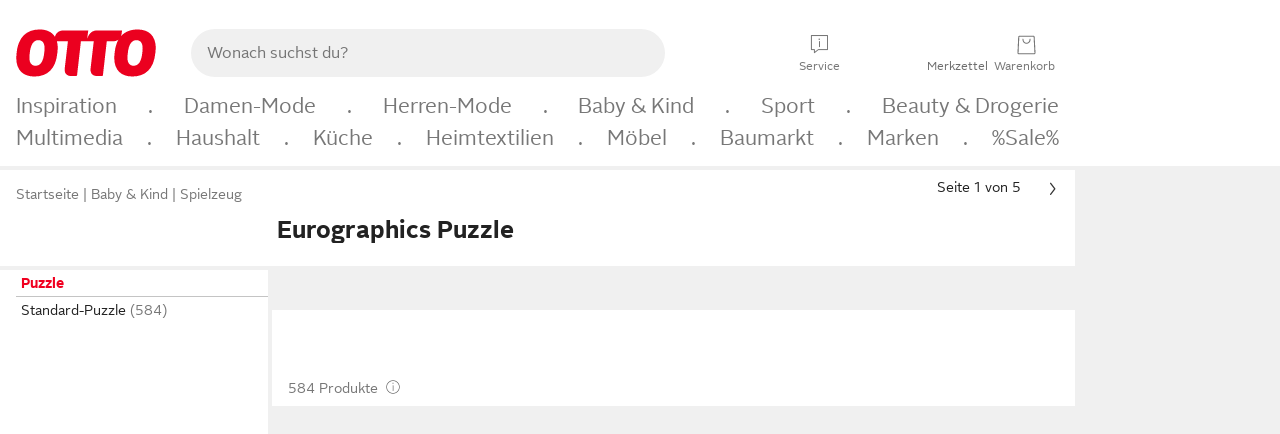

--- FILE ---
content_type: image/svg+xml; charset=utf-8
request_url: https://www.otto.de/assets-static/icons/pl_icon_smiley-positive.svg
body_size: 29
content:
<svg xmlns="http://www.w3.org/2000/svg" class="pl_icon"><symbol id="pl_icon_smiley-positive" viewBox="0 0 24 24"><title>icon/icon100/smiley-positive</title><path d="M12 3c4.963 0 9 4.037 9 9 0 4.964-4.037 9.002-9 9.002S3 16.964 3 12 7.037 3 12 3m0 1c-4.41 0-8 3.59-8 8 0 4.412 3.589 8.002 8 8.002 4.412 0 8-3.589 8-8.001s-3.588-8-8-8m3.903 10.205a.5.5 0 0 1 .054.497c-.595 1.35-2.224 2.292-3.957 2.292v.001c-1.847 0-3.442-.93-3.967-2.317a.5.5 0 1 1 .934-.355c.38 1 1.598 1.672 3.033 1.672 1.329 0 2.609-.714 3.043-1.697a.5.5 0 0 1 .86-.093M9.5 9.001a.5.5 0 0 1 .5.5v1a.5.5 0 1 1-1 0v-1a.5.5 0 0 1 .5-.5m5 0a.5.5 0 0 1 .5.5v1a.5.5 0 1 1-1 0v-1a.5.5 0 0 1 .5-.5"/></symbol><use href="#pl_icon_smiley-positive"/></svg>

--- FILE ---
content_type: application/javascript; charset=utf-8
request_url: https://www.otto.de/chameleon/crocotile/reptile.crocotile.resources.module.CjRO-WI7.js
body_size: 3588
content:
const{events:yt,eventQBus:f}=window.o_global,r=f.with(),C="js_find_compare",B="js_find_compareInput";function M(e){e.defaultPrevented||(r.emit("ftfind.comparison.start",{san_ComparisonStartType:"link"}),e.preventDefault())}function x(e,t){const n=t!=null&&t.checked?"ftfind.tile.compare":"ftfind.tile.uncompare";r.emit(n,{source:"box",variationId:e})}function E(e,t){document.querySelectorAll(".".concat(C,"[data-variation-id='").concat(e,"'] .").concat(B)).forEach(n=>n.checked=t)}function y(e,t){const n=e.querySelector("form");n&&n.addEventListener("submit",M);const i="#find_compare_".concat(t),o=e.querySelector(i);o&&o instanceof HTMLInputElement&&o.addEventListener("change",a=>x(t,o))}function $(){Array.from(document.getElementsByClassName(C)).forEach(e=>{e instanceof HTMLElement&&e.dataset.variationId&&y(e,e.dataset.variationId)})}function R(){r.on("ftfind.tile.loaded",e=>y(e.target,e.variationId)),r.on("ftfind.tilelist.restored",()=>$()),r.on("ftfind.tile.compared",({variationId:e})=>E(e,!0)),r.on("ftfind.tile.uncompared",({variationId:e})=>E(e,!1))}const j=2;function F(e){if(e.status!==200&&e.status!==404)throw Error("Failed to retrieve tile: ".concat(e.status," ").concat(e.statusText));return e.text()}function A(e){const t=document.createRange();t.selectNodeContents(this);const n=t.createContextualFragment(e);t.deleteContents(),t.insertNode(n),this.classList.remove("find_tile--lazy","js_reptile_tile--lazy"),this.removeAttribute("data-retry-count")}function H(e){const t=document.createRange();t.selectNodeContents(this);const n=t.createContextualFragment(e);t.deleteContents(),t.insertNode(n),this.setAttribute("data-loaded","true")}function g(e,t,n=0){return fetch(e,{headers:{"X-Find-Trackable":""}}).then(F).then(t).catch(()=>{if(n<j)return g(e,t,++n)})}function z(e){const t=e.target;if(t){const n=t.dataset.href;n!=null&&n.includes("completeTile=true")?g(n,H.bind(t)):n&&g(n,A.bind(t))}}function O(){r.on("ftfind.tile.load",z)}function G(){const e=U();r.on("ftfind.tile.loaded",({target:t})=>{if(t&&e){const n=t.querySelector(".find_tile__name");n&&n.style.setProperty("--line-height",e)}})}function U(){const e=document.createElement("span");e.style.cssText="display:inline-block; padding:0; position:absolute; visibility:hidden;",e.classList.add("pl_copy100"),e.appendChild(document.createTextNode("dummy")),document.body.append(e);const t=window.getComputedStyle(e).getPropertyValue("height");return e.remove(),t}function Q(e){r.emit("assets.tooltip.init","li[data-variation-id='".concat(e.variationId,"']"))}function V(){r.on("ftfind.tile.loaded",Q)}const X="js_reptile_discountBenefit",K="find_tile";function W(e,t){r.emit("reptile.kuvo-sheet.open",{target:e,variationId:e.dataset.variationId,benefitId:t.dataset.benefitId})}function I(e){const t=e;Array.from(e.getElementsByClassName(X)).forEach(i=>{i.addEventListener("click",()=>W(t,i))})}function J(){Array.from(document.getElementsByClassName(K)).forEach(e=>{e instanceof HTMLElement&&e.dataset.variationId&&I(e)})}function Y(){r.on("ftfind.tile.loaded",e=>I(e.target)),r.on("ftfind.tilelist.restored",()=>J())}const Z="oc-icon-v1";class b{constructor(t){this.container=t,this.hoverActive=!1,this.initialEvent=!0,this.container.addEventListener("animationstart",this.onStart.bind(this)),this.container.addEventListener("animationcancel",this.onCancel.bind(this)),this.container.addEventListener("animationend",this.onEnd.bind(this)),this.container.addEventListener("mouseenter",this.setBigMode.bind(this)),this.container.addEventListener("mouseleave",this.setSmallMode.bind(this))}static create(t){return t?new b(t):null}close(){this.container.removeEventListener("animationstart",this.onStart.bind(this)),this.container.removeEventListener("animationcancel",this.onCancel.bind(this)),this.container.removeEventListener("animationend",this.onEnd.bind(this)),this.container.removeEventListener("mouseenter",this.setBigMode.bind(this)),this.container.removeEventListener("mouseleave",this.setSmallMode.bind(this))}get icon(){const t=this.container.getElementsByTagName(Z);return!t||t.length===0?null:t[0]}get button(){const t=this.container.querySelector(".reptile_tile__similarProductsButton");return t||null}setIconSize(t,n=100){setTimeout(()=>{var i;return(i=this.icon)==null?void 0:i.setAttribute("size",t)},n)}onStart(t){t.animationName=="reptile-sp-text-fadein"&&(this.hoverActive=!1,this.initialEvent&&(this.setIconSize("100",150),this.initialEvent=!1))}onCancel(t){this.hoverActive=!0}onEnd(t){t.animationName=="reptile-sp-text-fadein"&&(this.hoverActive=!0)}setSmallMode(){var t,n;this.hoverActive&&((t=this.button)==null||t.classList.remove("big-mode"),(n=this.button)==null||n.classList.add("small-mode"),this.setIconSize("100"))}setBigMode(){var t,n;this.hoverActive&&((t=this.button)==null||t.classList.remove("small-mode"),(n=this.button)==null||n.classList.add("big-mode"),this.setIconSize("50"))}}class h{constructor(t,n){var i;this.target=t,this.variationId=n,(i=this.container)==null||i.addEventListener("click",o=>this.onClick(o)),this.animation=b.create(this.container)}static create(t,n){return new h(t,n)}static createAll(){Array.from(document.getElementsByClassName("find_tile")).forEach(t=>{t instanceof HTMLElement&&t.dataset.variationId&&h.create(t,t.dataset.variationId)})}close(){var t,n;(t=this.container)==null||t.removeEventListener("click",i=>this.onClick(i)),(n=this.animation)==null||n.close()}get container(){const t=this.target.querySelector(".js_reptile_tile__similarProducts");return t||document.createElement("div")}onClick(t){t.preventDefault(),r.emit("reptile.tile.similarProductsOpen",{variationId:this.variationId})}}function tt(){r.on("ftfind.tile.loaded",e=>h.create(e.target,e.variationId)),r.on("ftfind.tilelist.restored",()=>h.createAll())}const{event:k,event:{delegate:At,stop:It,undelegate:kt,whichTransitionEndEvent:Pt}}=window.o_util,{toggle:Nt,toggle:{get:et}}=window.o_util,d=window;d.AS||(d.AS={}),d.o_global||(d.o_global={}),d.o_util||(d.o_util={});d.__toggles__||(d.__toggles__={});var L;const nt=(L=d.otto)!=null?L:{},s=nt.tracking;s.submitEvent;s.submitEventMerge;s.submitMerge;s.submitMove;s.submitMiniAction;s.createEventMergeContext;s.trackOnNextPageImpression;s.createContext;s.replaceContext;s.closeContext;s.getPageMergeId;s.createPage;class _{static convertLabelsToDataContainer(t){const n={};return Object.keys(t).forEach(i=>{const o=t[i];o!==void 0&&(n[i]=Array.isArray(o)?o:[o])}),n}submitEvent(t){s.submitEvent(_.convertLabelsToDataContainer(t))}submitAction(t,n){s.submitEvent(_.convertLabelsToDataContainer(t),n)}}const P=new _,it="reptile-ratings-sheet",ot="reptile-ratings-detail-sheet",rt="reptile-content";function S(e,t,n){const i=document.createElement("oc-sheet-v1");return i.id=e,i.open=!1,i.headline=t,i.url=n,i}function st(){if(et("reptile_1283_enable_rating_opens_sheet",!1)){const e=S(it,"So funktionieren unsere Kundenbewertungen","/chameleon/crocotile/rating_sheet_text.html");document.body.appendChild(e);const t=S(ot,"Richtlinien für Bewertungen","/chameleon/crocotile/rating_sheet_detail_text.html");document.body.appendChild(t);const n=document.getElementById(rt);n!==null&&k.delegate(n,"click",".reptile_js_open_sheet",()=>{e.open=!0,P.submitEvent({san_ListLayer:"rating"})})}}function at(e,t){for(let n=0;n<=e.length;n++)if(e[n].classList.contains(t))return n;return null}function ct(e,t){const n=t.dataset.amountColors,o=t.closest(".product").dataset.localListPosition,a=t.querySelectorAll(".find_tile--visible .reptile_colorThumb"),l=at(a,"reptile_colorThumb--selected");if(typeof l=="number"&&n&&o){const m={san_Interaction:"product_color_change"},q={name:"change",features:[{id:"find_tile_"+o,name:"tile",status:"changed",position:+o,variationId:e,labels:{san_ProductColorPosition:l+1,san_ProductColorCount:+n}}]};P.submitAction(m,q)}}function lt(e,t){const n=document.createRange();n.selectNode(e),n.deleteContents(),n.insertNode(t)}function dt(e,t,n){const{colorName:i}=n.dataset,o=i===e,a=!n.classList.contains(t);return n.classList.toggle(t,o),o!==a}function v(e,t,n){return Array.prototype.map.call(n,dt.bind(n.item,e,t)).reduce((i,o)=>i||o,!1)}function N(e,t){const n=e.dataset.lastScrollPosition;n&&(t.scrollLeft=parseInt(n,10))}function ut(e,t){e.dataset.lastScrollPosition=t.scrollLeft+""}async function ft(e,t){const i=t.target.closest(".reptile_colorThumb");if(i){ut(e,i.closest(".reptile_colorThumbs"));const{colorName:o,variationId:a}=i.dataset;if(o&&a&&!(i!=null&&i.classList.contains("reptile_colorThumb--selected"))){const l=e.querySelector('.find_tile[data-variation-id="'.concat(a,'"]'));if(l.classList.contains("js_reptile_tile--lazy")){const m=l.dataset.href;if(!m)return;await g(m,A.bind(l))}else v(o,"find_tile--visible",e.querySelectorAll(".find_tile")),N(e,l.querySelector(".reptile_colorThumbs"));v(o,"reptile_colorThumb--selected",e.querySelectorAll(".reptile_colorThumb")),ct(a,e)}}}function ht(e){const t=e.target,n=t.closest("ul.js_find_colorChange");if(n){const{colorName:i}=t.dataset,o=t.querySelector(".find_tile__colorThumbs--placeholder");let a=n.querySelector(".reptile_colorThumbsContainer .reptile_colorThumbs");if(a=a.cloneNode(!0),o&&a){lt(o,a);const l=t.querySelector(".reptile_colorThumbs");w(n,l),mt(t),window.setTimeout(()=>{v(i,"find_tile--visible",n.querySelectorAll(".find_tile")),N(n,l)},10)}}}function mt(e){const t=e.querySelector(".js_reptile_colorThumbLink"),n=e.querySelector(".find_tile__productImageLink");if(!t||!n)return;let i;n.classList.contains("ub64e")?i=atob(n.getAttribute("data-ub64e")||""):i=n.href||"";const o=e.querySelector(".reptile_colorThumbLink oc-link-v2");o&&o.setAttribute("base64-href",btoa(i))}function gt(e){const t=e.querySelectorAll(".js_reptile_crocotile_colors .reptile_colorThumbs");Array.from(t).forEach(n=>w(e,n))}function _t(){Array.from(document.querySelectorAll("ul.js_find_colorChange")).forEach(e=>gt(e))}function w(e,t){t.addEventListener("click",ft.bind(t,e))}function pt(){f.on("ftfind.tilelist.restored",_t),f.on("ftfind.tile.loaded",ht)}const u=window;u.o_global||(u.o_global={}),u.o_util||(u.o_util={});var T;const vt=(T=u.otto)!=null?T:{},bt=vt.components,c=bt.sheetV1;c.current;c.open;c.close;c.back;c.create;c.events;c.getOpenSheet;c.getHeader;c.getContent;c.getActions;const D=".js_ft9_deal_data";function Et(){var t;const e=document.getElementById("avContent");return e&&(t=e.dataset.rule)!=null?t:""}function St(e){if(!e.target||!(e.target instanceof Element))return;const t=Lt(e.target);if(!t)return;const n="sponsored-deal-sheet-"+t.variationId,i=new URL("/benefit-sheet/sheet/listProductCampaignFlag/".concat(t.dealId),window.location.origin);i.searchParams.set("variationId",t.variationId),i.searchParams.set("contextDreson",Et()),c.create({id:n,url:i.pathname+i.search}),c.open(n)}function Lt(e){const t=e.closest(D);if(!t)return;const{dealId:n,variationId:i}=t.dataset;if(!(!n||!i))return{dealId:n,variationId:i}}function p(){document.querySelectorAll(".find_tile__productImageContainer").forEach(t=>{k.delegate(t,"click","".concat(D," > .find_tile__deal"),St)})}function Tt(){f.on("ftfind.tile.loaded",p),f.on("ftfind.tilelist.restored",p),p()}const Ct=()=>{var t;return((t=document.getElementById("reptile-search-result"))==null?void 0:t.getAttribute("data-origin"))==="dundee"};O();G();r.on("assets.events.documentReady",()=>{pt(),R(),V(),tt(),Y(),Ct()||st(),Tt()});
//# sourceMappingURL=reptile.crocotile.resources.module.CjRO-WI7.js.map
